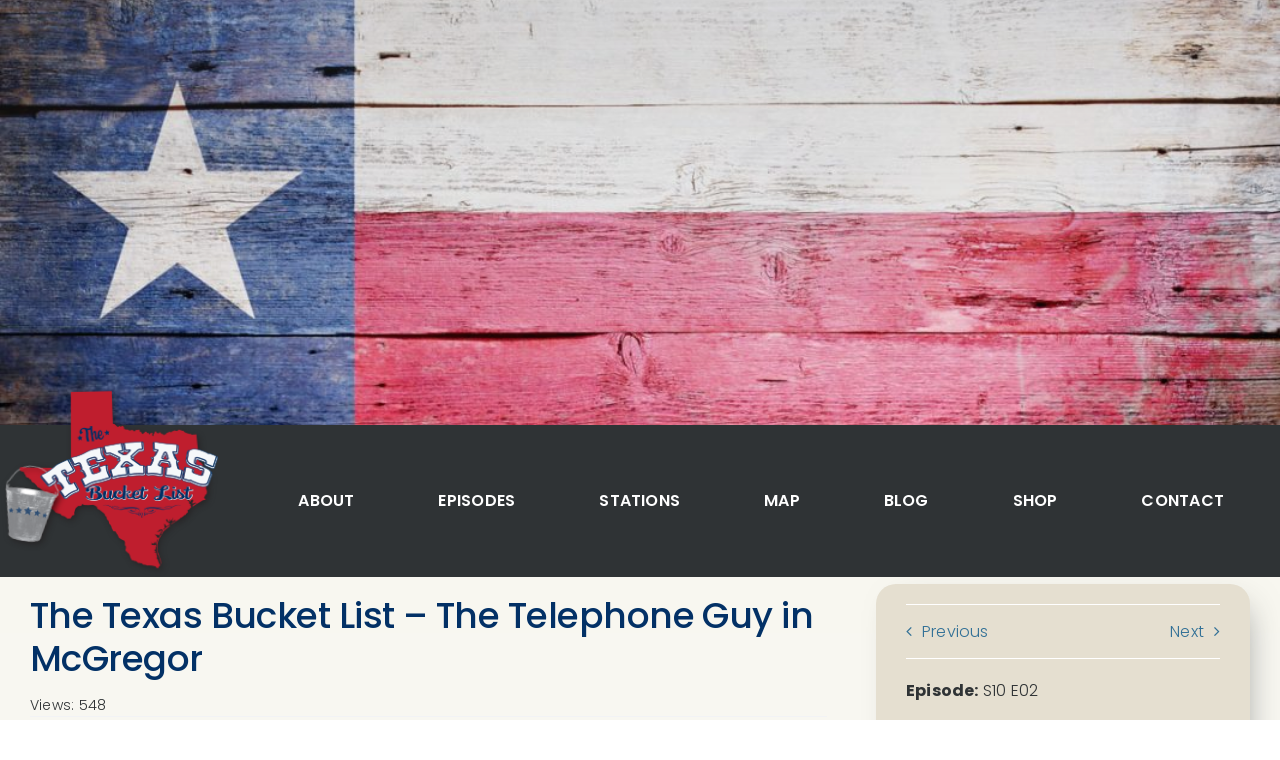

--- FILE ---
content_type: text/html; charset=UTF-8
request_url: https://thetexasbucketlist.com/2018/02/the-texas-bucket-list-the-telephone-guy-in-mcgregor/
body_size: 11606
content:
<!DOCTYPE html>
<html class="avada-html-layout-wide avada-html-header-position-top avada-is-100-percent-template" lang="en-US" prefix="og: http://ogp.me/ns# fb: http://ogp.me/ns/fb#">
<head>
	<meta http-equiv="X-UA-Compatible" content="IE=edge" />
	<meta http-equiv="Content-Type" content="text/html; charset=utf-8"/>
	<meta name="viewport" content="width=device-width, initial-scale=1" />
	<title>The Texas Bucket List &#8211; The Telephone Guy in McGregor &#8211; The Texas Bucket List</title>
<style id="awlb-live-editor">.fusion-builder-live .fusion-builder-live-toolbar .fusion-toolbar-nav > li.fusion-branding .fusion-builder-logo-wrapper .fusiona-avada-logo {background: url( https://thetexasbucketlist.com/wp-content/uploads/2022/11/logo.png ) no-repeat center !important;
				background-size: contain !important;
				width: 30px;
				height: 30px;}.fusion-builder-live .fusion-builder-live-toolbar .fusion-toolbar-nav > li.fusion-branding .fusion-builder-logo-wrapper .fusiona-avada-logo:before {
					display: none;
				}</style><meta name='robots' content='max-image-preview:large' />
	<style>img:is([sizes="auto" i], [sizes^="auto," i]) { contain-intrinsic-size: 3000px 1500px }</style>
	<link rel="alternate" type="application/rss+xml" title="The Texas Bucket List &raquo; Feed" href="https://thetexasbucketlist.com/feed/" />
<link rel="alternate" type="application/rss+xml" title="The Texas Bucket List &raquo; Comments Feed" href="https://thetexasbucketlist.com/comments/feed/" />
		
		
		
									<meta name="description" content="MCGREGOR, Texas -- You know the telecommunications industry has come a long way here in Texas in fact it’s more than ten folded a few times.  But we found a man west of Waco who’s really into his old school telephone tech so we took a visit to see his little museum out in the"/>
				
		<meta property="og:locale" content="en_US"/>
		<meta property="og:type" content="article"/>
		<meta property="og:site_name" content="The Texas Bucket List"/>
		<meta property="og:title" content="  The Texas Bucket List &#8211; The Telephone Guy in McGregor"/>
				<meta property="og:description" content="MCGREGOR, Texas -- You know the telecommunications industry has come a long way here in Texas in fact it’s more than ten folded a few times.  But we found a man west of Waco who’s really into his old school telephone tech so we took a visit to see his little museum out in the"/>
				<meta property="og:url" content="https://thetexasbucketlist.com/2018/02/the-texas-bucket-list-the-telephone-guy-in-mcgregor/"/>
										<meta property="article:published_time" content="2018-02-19T17:44:57-06:00"/>
							<meta property="article:modified_time" content="2024-01-13T05:25:15-06:00"/>
								<meta name="author" content="Shane McAuliffe"/>
								<meta property="og:image" content="https://thetexasbucketlist.com/wp-content/uploads/2018/02/Telephone-Man-730-1.jpg"/>
		<meta property="og:image:width" content="730"/>
		<meta property="og:image:height" content="350"/>
		<meta property="og:image:type" content="image/jpeg"/>
				<style id='wpgb-head-inline-css' type='text/css'>
.wp-grid-builder:not(.wpgb-template),.wpgb-facet{opacity:0.01}.wpgb-facet fieldset{margin:0;padding:0;border:none;outline:none;box-shadow:none}.wpgb-facet fieldset:last-child{margin-bottom:40px;}.wpgb-facet fieldset legend.wpgb-sr-only{height:1px;width:1px}
</style>
<link rel='stylesheet' id='avada-child-stylesheet-css' href='https://thetexasbucketlist.com/wp-content/themes/Avada/style.css?ver=8af213b00bae8ae776f62a30f01c22de' type='text/css' media='all' />
<link rel='stylesheet' id='fusion-dynamic-css-css' href='https://thetexasbucketlist.com/wp-content/uploads/fusion-styles/e1c15c0b50e139acbbf0ce4ddd5eff59.min.css?ver=3.14' type='text/css' media='all' />
<script type="text/javascript" src="https://thetexasbucketlist.com/wp-includes/js/jquery/jquery.min.js?ver=3.7.1" id="jquery-core-js"></script>
<link rel="https://api.w.org/" href="https://thetexasbucketlist.com/wp-json/" /><link rel="alternate" title="JSON" type="application/json" href="https://thetexasbucketlist.com/wp-json/wp/v2/posts/1837" /><link rel="EditURI" type="application/rsd+xml" title="RSD" href="https://thetexasbucketlist.com/xmlrpc.php?rsd" />
<link rel="canonical" href="https://thetexasbucketlist.com/2018/02/the-texas-bucket-list-the-telephone-guy-in-mcgregor/" />
<link rel="alternate" title="oEmbed (JSON)" type="application/json+oembed" href="https://thetexasbucketlist.com/wp-json/oembed/1.0/embed?url=https%3A%2F%2Fthetexasbucketlist.com%2F2018%2F02%2Fthe-texas-bucket-list-the-telephone-guy-in-mcgregor%2F" />
<link rel="alternate" title="oEmbed (XML)" type="text/xml+oembed" href="https://thetexasbucketlist.com/wp-json/oembed/1.0/embed?url=https%3A%2F%2Fthetexasbucketlist.com%2F2018%2F02%2Fthe-texas-bucket-list-the-telephone-guy-in-mcgregor%2F&#038;format=xml" />

<!-- This site is using AdRotate v5.16 to display their advertisements - https://ajdg.solutions/ -->
<!-- AdRotate CSS -->
<style type="text/css" media="screen">
	.g { margin:0px; padding:0px; overflow:hidden; line-height:1; zoom:1; }
	.g img { height:auto; }
	.g-col { position:relative; float:left; }
	.g-col:first-child { margin-left: 0; }
	.g-col:last-child { margin-right: 0; }
	.g-1 { min-width:10px; max-width:560px; margin: 0 auto; }
	.b-1 { margin:10px; }
	.g-2 { min-width:20px; max-width:215px; margin: 0 auto; }
	.b-2 { margin:20px; }
	.g-5 { margin:0px;  width:100%; max-width:540px; height:100%; max-height:140px; }
	.g-6 { min-width:0px; max-width:800px; }
	.b-6 { margin:0px; }
	@media only screen and (max-width: 480px) {
		.g-col, .g-dyn, .g-single { width:100%; margin-left:0; margin-right:0; }
	}
</style>
<!-- /AdRotate CSS -->

<noscript><style>.wp-grid-builder .wpgb-card.wpgb-card-hidden .wpgb-card-wrapper{opacity:1!important;visibility:visible!important;transform:none!important}.wpgb-facet {opacity:1!important;pointer-events:auto!important}.wpgb-facet *:not(.wpgb-pagination-facet){display:none}</style></noscript><link rel="preload" href="https://thetexasbucketlist.com/wp-content/themes/Avada/includes/lib/assets/fonts/icomoon/awb-icons.woff" as="font" type="font/woff" crossorigin><link rel="preload" href="//thetexasbucketlist.com/wp-content/themes/Avada/includes/lib/assets/fonts/fontawesome/webfonts/fa-brands-400.woff2" as="font" type="font/woff2" crossorigin><link rel="preload" href="//thetexasbucketlist.com/wp-content/themes/Avada/includes/lib/assets/fonts/fontawesome/webfonts/fa-solid-900.woff2" as="font" type="font/woff2" crossorigin><style type="text/css" id="css-fb-visibility">@media screen and (max-width: 640px){.fusion-no-small-visibility{display:none !important;}body .sm-text-align-center{text-align:center !important;}body .sm-text-align-left{text-align:left !important;}body .sm-text-align-right{text-align:right !important;}body .sm-text-align-justify{text-align:justify !important;}body .sm-flex-align-center{justify-content:center !important;}body .sm-flex-align-flex-start{justify-content:flex-start !important;}body .sm-flex-align-flex-end{justify-content:flex-end !important;}body .sm-mx-auto{margin-left:auto !important;margin-right:auto !important;}body .sm-ml-auto{margin-left:auto !important;}body .sm-mr-auto{margin-right:auto !important;}body .fusion-absolute-position-small{position:absolute;top:auto;width:100%;}.awb-sticky.awb-sticky-small{ position: sticky; top: var(--awb-sticky-offset,0); }}@media screen and (min-width: 641px) and (max-width: 1024px){.fusion-no-medium-visibility{display:none !important;}body .md-text-align-center{text-align:center !important;}body .md-text-align-left{text-align:left !important;}body .md-text-align-right{text-align:right !important;}body .md-text-align-justify{text-align:justify !important;}body .md-flex-align-center{justify-content:center !important;}body .md-flex-align-flex-start{justify-content:flex-start !important;}body .md-flex-align-flex-end{justify-content:flex-end !important;}body .md-mx-auto{margin-left:auto !important;margin-right:auto !important;}body .md-ml-auto{margin-left:auto !important;}body .md-mr-auto{margin-right:auto !important;}body .fusion-absolute-position-medium{position:absolute;top:auto;width:100%;}.awb-sticky.awb-sticky-medium{ position: sticky; top: var(--awb-sticky-offset,0); }}@media screen and (min-width: 1025px){.fusion-no-large-visibility{display:none !important;}body .lg-text-align-center{text-align:center !important;}body .lg-text-align-left{text-align:left !important;}body .lg-text-align-right{text-align:right !important;}body .lg-text-align-justify{text-align:justify !important;}body .lg-flex-align-center{justify-content:center !important;}body .lg-flex-align-flex-start{justify-content:flex-start !important;}body .lg-flex-align-flex-end{justify-content:flex-end !important;}body .lg-mx-auto{margin-left:auto !important;margin-right:auto !important;}body .lg-ml-auto{margin-left:auto !important;}body .lg-mr-auto{margin-right:auto !important;}body .fusion-absolute-position-large{position:absolute;top:auto;width:100%;}.awb-sticky.awb-sticky-large{ position: sticky; top: var(--awb-sticky-offset,0); }}</style><style type="text/css">.broken_link, a.broken_link {
	text-decoration: line-through;
}</style>		<script type="text/javascript">
			var doc = document.documentElement;
			doc.setAttribute( 'data-useragent', navigator.userAgent );
		</script>
		
	</head>

<body data-rsssl=1 class="wp-singular post-template-default single single-post postid-1837 single-format-standard wp-theme-Avada wp-child-theme-Avada-Child-Theme fusion-image-hovers fusion-pagination-sizing fusion-button_type-flat fusion-button_span-no fusion-button_gradient-linear avada-image-rollover-circle-yes avada-image-rollover-yes avada-image-rollover-direction-left fusion-body ltr fusion-sticky-header no-tablet-sticky-header no-mobile-sticky-header no-mobile-slidingbar fusion-disable-outline fusion-sub-menu-fade mobile-logo-pos-left layout-wide-mode avada-has-boxed-modal-shadow- layout-scroll-offset-full avada-has-zero-margin-offset-top fusion-top-header menu-text-align-center mobile-menu-design-classic fusion-show-pagination-text fusion-header-layout-v3 avada-responsive avada-footer-fx-none avada-menu-highlight-style-bar fusion-search-form-clean fusion-main-menu-search-overlay fusion-avatar-circle avada-dropdown-styles avada-blog-layout-medium alternate avada-blog-archive-layout-medium alternate avada-header-shadow-no avada-menu-icon-position-left avada-has-megamenu-shadow avada-has-pagetitle-100-width avada-has-pagetitle-bg-full avada-has-mobile-menu-search avada-has-main-nav-search-icon avada-has-breadcrumb-mobile-hidden avada-has-titlebar-bar_and_content avada-header-border-color-full-transparent avada-has-pagination-width_height avada-flyout-menu-direction-fade avada-ec-views-v1" data-awb-post-id="1837">
		<a class="skip-link screen-reader-text" href="#content">Skip to content</a>

	<div id="boxed-wrapper">
		
		<div id="wrapper" class="fusion-wrapper">
			<div id="home" style="position:relative;top:-1px;"></div>
												<div class="fusion-tb-header"></div>		<div id="sliders-container" class="fusion-slider-visibility">
					</div>
											
			<section class="fusion-page-title-bar fusion-tb-page-title-bar"><div class="fusion-fullwidth fullwidth-box fusion-builder-row-1 fusion-flex-container has-pattern-background has-mask-background fusion-parallax-none nonhundred-percent-fullwidth non-hundred-percent-height-scrolling" style="--awb-border-radius-top-left:0px;--awb-border-radius-top-right:0px;--awb-border-radius-bottom-right:0px;--awb-border-radius-bottom-left:0px;--awb-background-image:url(&quot;https://thetexasbucketlist.com/wp-content/uploads/2024/02/wood-flag.jpg&quot;);--awb-background-size:cover;--awb-flex-wrap:wrap;" ><div class="fusion-builder-row fusion-row fusion-flex-align-items-flex-start fusion-flex-content-wrap" style="max-width:1456px;margin-left: calc(-4% / 2 );margin-right: calc(-4% / 2 );"></div></div>
</section>
						<main id="main" class="clearfix width-100">
				<div class="fusion-row" style="max-width:100%;">

<section id="content" style="width: 100%;">
									<div id="post-1837" class="post-1837 post type-post status-publish format-standard has-post-thumbnail hentry category-history category-museums">

				<div class="post-content">
					<div class="fusion-fullwidth fullwidth-box fusion-builder-row-2 fusion-flex-container has-pattern-background has-mask-background fusion-parallax-none nonhundred-percent-fullwidth non-hundred-percent-height-scrolling" style="--awb-border-radius-top-left:0px;--awb-border-radius-top-right:0px;--awb-border-radius-bottom-right:0px;--awb-border-radius-bottom-left:0px;--awb-margin-top:-5%;--awb-min-height:calc( 80vh - 150px );--awb-background-image:linear-gradient(180deg, rgba(84,84,84,0.22) 0%,rgba(255,255,255,0) 100%),url(https://thetexasbucketlist.com/wp-content/uploads/2023/01/Wooden-Texas-Flag.jpg);;--awb-background-size:cover;--awb-flex-wrap:wrap;" ><div class="fusion-builder-row fusion-row fusion-flex-align-items-flex-start fusion-flex-content-wrap" style="max-width:1456px;margin-left: calc(-4% / 2 );margin-right: calc(-4% / 2 );"><div class="fusion-layout-column fusion_builder_column fusion-builder-column-0 fusion_builder_column_1_1 1_1 fusion-flex-column" style="--awb-bg-size:cover;--awb-width-large:100%;--awb-margin-top-large:0px;--awb-spacing-right-large:1.92%;--awb-margin-bottom-large:20px;--awb-spacing-left-large:1.92%;--awb-width-medium:100%;--awb-order-medium:0;--awb-spacing-right-medium:1.92%;--awb-spacing-left-medium:1.92%;--awb-width-small:100%;--awb-order-small:0;--awb-spacing-right-small:1.92%;--awb-spacing-left-small:1.92%;"><div class="fusion-column-wrapper fusion-column-has-shadow fusion-flex-justify-content-flex-start fusion-content-layout-column"></div></div></div></div><div class="fusion-fullwidth fullwidth-box fusion-builder-row-3 fusion-flex-container has-pattern-background has-mask-background nonhundred-percent-fullwidth non-hundred-percent-height-scrolling fusion-sticky-container fusion-custom-z-index fusion-absolute-container fusion-absolute-position-small fusion-absolute-position-medium fusion-absolute-position-large" style="--link_color: rgba(255,255,255,0.79);--awb-background-position:right bottom;--awb-border-sizes-top:0px;--awb-border-sizes-bottom:0px;--awb-border-sizes-left:0px;--awb-border-sizes-right:0px;--awb-border-radius-top-left:0px;--awb-border-radius-top-right:0px;--awb-border-radius-bottom-right:0px;--awb-border-radius-bottom-left:0px;--awb-z-index:20051;--awb-padding-top:0px;--awb-padding-right:30px;--awb-padding-bottom:0px;--awb-padding-left:0px;--awb-margin-top:0px;--awb-margin-bottom:0px;--awb-background-color:var(--awb-color8);--awb-sticky-background-color:var(--awb-color7) !important;--awb-flex-wrap:wrap;" data-transition-offset="0" data-sticky-offset="0" data-scroll-offset="1" data-sticky-small-visibility="1" data-sticky-medium-visibility="1" data-sticky-large-visibility="1" ><div class="fusion-builder-row fusion-row fusion-flex-align-items-center fusion-flex-justify-content-space-between fusion-flex-content-wrap" style="max-width:1456px;margin-left: calc(-4% / 2 );margin-right: calc(-4% / 2 );"><div class="fusion-layout-column fusion_builder_column fusion-builder-column-1 fusion-flex-column" style="--awb-bg-size:cover;--awb-width-large:20%;--awb-margin-top-large:0px;--awb-spacing-right-large:0px;--awb-margin-bottom-large:0px;--awb-spacing-left-large:9.6%;--awb-width-medium:20%;--awb-order-medium:0;--awb-spacing-right-medium:0px;--awb-spacing-left-medium:9.6%;--awb-width-small:25%;--awb-order-small:0;--awb-spacing-right-small:0px;--awb-spacing-left-small:7.68%;"><div class="fusion-column-wrapper fusion-column-has-shadow fusion-flex-justify-content-center fusion-content-layout-column"><div class="fusion-image-element fusion-display-normal-only" style="--awb-margin-top:-40px;--awb-sticky-max-width:100px;--awb-max-width:218px;--awb-caption-title-font-family:var(--h2_typography-font-family);--awb-caption-title-font-weight:var(--h2_typography-font-weight);--awb-caption-title-font-style:var(--h2_typography-font-style);--awb-caption-title-size:var(--h2_typography-font-size);--awb-caption-title-transform:var(--h2_typography-text-transform);--awb-caption-title-line-height:var(--h2_typography-line-height);--awb-caption-title-letter-spacing:var(--h2_typography-letter-spacing);"><span class=" fusion-imageframe imageframe-none imageframe-1 hover-type-none"><a class="fusion-no-lightbox" href="https://thetexasbucketlist.com/" target="_self" aria-label="logo"><img decoding="async" width="224" height="197" alt="The Texas Bucket List" src="https://thetexasbucketlist.com/wp-content/uploads/2022/11/logo.png" class="img-responsive wp-image-5421" srcset="https://thetexasbucketlist.com/wp-content/uploads/2022/11/logo-200x176.png 200w, https://thetexasbucketlist.com/wp-content/uploads/2022/11/logo.png 224w" sizes="(max-width: 640px) 100vw, 224px" /></a></span></div><div class="fusion-image-element fusion-display-sticky-only" style="--awb-margin-top:0px;--awb-max-width:100px;--awb-caption-title-font-family:var(--h2_typography-font-family);--awb-caption-title-font-weight:var(--h2_typography-font-weight);--awb-caption-title-font-style:var(--h2_typography-font-style);--awb-caption-title-size:var(--h2_typography-font-size);--awb-caption-title-transform:var(--h2_typography-text-transform);--awb-caption-title-line-height:var(--h2_typography-line-height);--awb-caption-title-letter-spacing:var(--h2_typography-letter-spacing);"><span class=" fusion-imageframe imageframe-none imageframe-2 hover-type-none fusion-animated" data-animationType="fadeIn" data-animationDuration="0.3" data-animationOffset="top-into-view"><a class="fusion-no-lightbox" href="https://thetexasbucketlist.com/" target="_self" aria-label="logo"><img decoding="async" width="224" height="197" alt="The Texas Bucket List" src="https://thetexasbucketlist.com/wp-content/uploads/2022/11/logo.png" class="img-responsive wp-image-5421" srcset="https://thetexasbucketlist.com/wp-content/uploads/2022/11/logo-200x176.png 200w, https://thetexasbucketlist.com/wp-content/uploads/2022/11/logo.png 224w" sizes="(max-width: 640px) 100vw, 224px" /></a></span></div></div></div><div class="fusion-layout-column fusion_builder_column fusion-builder-column-2 fusion-flex-column" style="--awb-bg-size:cover;--awb-width-large:80%;--awb-margin-top-large:10px;--awb-spacing-right-large:0px;--awb-margin-bottom-large:10px;--awb-spacing-left-large:1.2%;--awb-width-medium:80%;--awb-order-medium:0;--awb-spacing-right-medium:0px;--awb-spacing-left-medium:1.2%;--awb-width-small:75%;--awb-order-small:0;--awb-spacing-right-small:0px;--awb-spacing-left-small:1.28%;"><div class="fusion-column-wrapper fusion-column-has-shadow fusion-flex-justify-content-flex-end fusion-content-layout-row fusion-flex-align-items-center fusion-content-nowrap"><nav class="awb-menu awb-menu_row awb-menu_em-hover mobile-mode-collapse-to-button awb-menu_icons-left awb-menu_dc-yes mobile-trigger-fullwidth-off awb-menu_mobile-toggle awb-menu_indent-left mobile-size-full-absolute loading mega-menu-loading awb-menu_desktop awb-menu_dropdown awb-menu_expand-right awb-menu_transition-fade" style="--awb-text-transform:uppercase;--awb-min-height:36px;--awb-border-radius-top-left:10px;--awb-border-radius-top-right:10px;--awb-border-radius-bottom-right:10px;--awb-border-radius-bottom-left:10px;--awb-gap:12px;--awb-align-items:center;--awb-justify-content:space-evenly;--awb-items-padding-top:8px;--awb-items-padding-right:18px;--awb-items-padding-bottom:8px;--awb-items-padding-left:18px;--awb-border-top:3px;--awb-border-right:3px;--awb-border-bottom:3px;--awb-border-left:3px;--awb-color:var(--awb-color1);--awb-active-color:var(--awb-color6);--awb-active-bg:#033166;--awb-active-border-top:3px;--awb-active-border-right:3px;--awb-active-border-bottom:3px;--awb-active-border-left:3px;--awb-active-border-color:var(--awb-color6);--awb-submenu-color:var(--awb-color7);--awb-icons-hover-color:var(--awb-color6);--awb-main-justify-content:flex-start;--awb-mobile-nav-button-align-hor:flex-end;--awb-mobile-bg:var(--awb-color6);--awb-mobile-color:var(--awb-color7);--awb-mobile-active-bg:var(--awb-color7);--awb-mobile-active-color:var(--awb-color6);--awb-mobile-trigger-color:var(--awb-color1);--awb-mobile-trigger-background-color:var(--awb-color5);--awb-justify-title:space-between;--awb-sticky-min-height:24px;--awb-mobile-justify:flex-start;--awb-mobile-caret-left:auto;--awb-mobile-caret-right:0;--awb-fusion-font-family-typography:&quot;Poppins&quot;;--awb-fusion-font-style-typography:normal;--awb-fusion-font-weight-typography:600;--awb-fusion-font-family-submenu-typography:inherit;--awb-fusion-font-style-submenu-typography:normal;--awb-fusion-font-weight-submenu-typography:400;--awb-fusion-font-family-mobile-typography:inherit;--awb-fusion-font-style-mobile-typography:normal;--awb-fusion-font-weight-mobile-typography:400;" aria-label="TBL Main Menu - Desktop" data-breakpoint="1024" data-count="0" data-transition-type="fade" data-transition-time="300" data-expand="right"><button type="button" class="awb-menu__m-toggle" aria-expanded="false" aria-controls="menu-tbl-main-menu-desktop"><span class="awb-menu__m-toggle-inner"><span class="collapsed-nav-text">MENU</span><span class="awb-menu__m-collapse-icon"><span class="awb-menu__m-collapse-icon-open fa-bars fas"></span><span class="awb-menu__m-collapse-icon-close fa-times fas"></span></span></span></button><ul id="menu-tbl-main-menu-desktop" class="fusion-menu awb-menu__main-ul awb-menu__main-ul_row"><li  id="menu-item-11841"  class="menu-item menu-item-type-post_type menu-item-object-page menu-item-11841 awb-menu__li awb-menu__main-li awb-menu__main-li_regular"  data-item-id="11841"><span class="awb-menu__main-background-default awb-menu__main-background-default_fade"></span><span class="awb-menu__main-background-active awb-menu__main-background-active_fade"></span><a  href="https://thetexasbucketlist.com/about-vh/" class="awb-menu__main-a awb-menu__main-a_regular"><span class="menu-text">About</span></a></li><li  id="menu-item-11842"  class="menu-item menu-item-type-post_type menu-item-object-page menu-item-11842 awb-menu__li awb-menu__main-li awb-menu__main-li_regular"  data-item-id="11842"><span class="awb-menu__main-background-default awb-menu__main-background-default_fade"></span><span class="awb-menu__main-background-active awb-menu__main-background-active_fade"></span><a  href="https://thetexasbucketlist.com/episodes/" class="awb-menu__main-a awb-menu__main-a_regular"><span class="menu-text">Episodes</span></a></li><li  id="menu-item-11837"  class="menu-item menu-item-type-post_type menu-item-object-page menu-item-11837 awb-menu__li awb-menu__main-li awb-menu__main-li_regular"  data-item-id="11837"><span class="awb-menu__main-background-default awb-menu__main-background-default_fade"></span><span class="awb-menu__main-background-active awb-menu__main-background-active_fade"></span><a  href="https://thetexasbucketlist.com/stations-vh/" class="awb-menu__main-a awb-menu__main-a_regular"><span class="menu-text">Stations</span></a></li><li  id="menu-item-11838"  class="menu-item menu-item-type-post_type menu-item-object-page menu-item-11838 awb-menu__li awb-menu__main-li awb-menu__main-li_regular"  data-item-id="11838"><span class="awb-menu__main-background-default awb-menu__main-background-default_fade"></span><span class="awb-menu__main-background-active awb-menu__main-background-active_fade"></span><a  href="https://thetexasbucketlist.com/map-vh/" class="awb-menu__main-a awb-menu__main-a_regular"><span class="menu-text">Map</span></a></li><li  id="menu-item-11840"  class="menu-item menu-item-type-post_type menu-item-object-page menu-item-11840 awb-menu__li awb-menu__main-li awb-menu__main-li_regular"  data-item-id="11840"><span class="awb-menu__main-background-default awb-menu__main-background-default_fade"></span><span class="awb-menu__main-background-active awb-menu__main-background-active_fade"></span><a  href="https://thetexasbucketlist.com/blog-vh/" class="awb-menu__main-a awb-menu__main-a_regular"><span class="menu-text">Blog</span></a></li><li  id="menu-item-9173"  class="menu-item menu-item-type-custom menu-item-object-custom menu-item-9173 awb-menu__li awb-menu__main-li awb-menu__main-li_regular"  data-item-id="9173"><span class="awb-menu__main-background-default awb-menu__main-background-default_fade"></span><span class="awb-menu__main-background-active awb-menu__main-background-active_fade"></span><a  target="_blank" rel="noopener noreferrer" href="https://the-texas-bucket-list.myshopify.com" class="awb-menu__main-a awb-menu__main-a_regular"><span class="menu-text">Shop</span></a></li><li  id="menu-item-11839"  class="menu-item menu-item-type-post_type menu-item-object-page menu-item-11839 awb-menu__li awb-menu__main-li awb-menu__main-li_regular"  data-item-id="11839"><span class="awb-menu__main-background-default awb-menu__main-background-default_fade"></span><span class="awb-menu__main-background-active awb-menu__main-background-active_fade"></span><a  href="https://thetexasbucketlist.com/contact-vh/" class="awb-menu__main-a awb-menu__main-a_regular"><span class="menu-text">Contact</span></a></li></ul></nav></div></div></div></div><div class="fusion-fullwidth fullwidth-box fusion-builder-row-4 fusion-flex-container has-pattern-background has-mask-background nonhundred-percent-fullwidth non-hundred-percent-height-scrolling" style="--awb-border-radius-top-left:0px;--awb-border-radius-top-right:0px;--awb-border-radius-bottom-right:0px;--awb-border-radius-bottom-left:0px;--awb-padding-top:8%;--awb-margin-top:5%;--awb-margin-bottom:7%;--awb-background-image:linear-gradient(180deg, var(--awb-custom_color_2) 0%,#ffffffff 100%);--awb-flex-wrap:wrap;" ><div class="fusion-builder-row fusion-row fusion-flex-align-items-flex-start fusion-flex-content-wrap" style="max-width:1456px;margin-left: calc(-4% / 2 );margin-right: calc(-4% / 2 );"><div class="fusion-layout-column fusion_builder_column fusion-builder-column-3 fusion_builder_column_2_3 2_3 fusion-flex-column" style="--awb-bg-size:cover;--awb-width-large:66.666666666667%;--awb-margin-top-large:0px;--awb-spacing-right-large:2.88%;--awb-margin-bottom-large:20px;--awb-spacing-left-large:2.88%;--awb-width-medium:66.666666666667%;--awb-order-medium:0;--awb-spacing-right-medium:2.88%;--awb-spacing-left-medium:2.88%;--awb-width-small:100%;--awb-order-small:0;--awb-spacing-right-small:1.92%;--awb-spacing-left-small:1.92%;"><div class="fusion-column-wrapper fusion-column-has-shadow fusion-flex-justify-content-flex-start fusion-content-layout-column"><div class="fusion-title title fusion-title-1 fusion-sep-none fusion-title-text fusion-title-size-three"><h3 class="fusion-title-heading title-heading-left" style="margin:0;">The Texas Bucket List &#8211; The Telephone Guy in McGregor</h3></div><div class="awb-views-counter awb-views-counter-1" style="--awb-font-size:14px;--awb-alignment-stacked:flex-start;"><div class="awb-views-counter-content awb-views-counter-content-stacked"><span class="awb-views-counter-total-views">Views: 548</span></div></div><div class="fusion-meta-tb fusion-meta-tb-1 floated" style="--awb-height:36px;--awb-alignment-medium:flex-start;--awb-alignment-small:flex-start;"><span class="fusion-tb-author">By <span><a href="https://thetexasbucketlist.com/author/shane/" title="Posts by Shane McAuliffe" rel="author">Shane McAuliffe</a></span></span><span class="fusion-meta-tb-sep">|</span><span class="fusion-tb-published-date">Published On: Feb 19, 2018</span><span class="fusion-meta-tb-sep">|</span><span class="fusion-tb-categories">Categories: <a href="https://thetexasbucketlist.com/category/history/" rel="category tag">History</a>, <a href="https://thetexasbucketlist.com/category/museums/" rel="category tag">Museums</a></span><span class="fusion-meta-tb-sep">|</span><span class="fusion-tb-published-read-time">3 min read</span><span class="fusion-meta-tb-sep">|</span></div><div class="fusion-separator fusion-full-width-sep" style="align-self: center;margin-left: auto;margin-right: auto;margin-top:20px;margin-bottom:20px;width:100%;"></div><div class="fusion-video fusion-youtube" style="--awb-max-width:1200px;--awb-max-height:675px;"><div class="video-shortcode"><div class="fluid-width-video-wrapper" style="padding-top:56.25%;" ><iframe title="YouTube video player 1" src="https://www.youtube.com/embed/hlbvWUqSfWw?wmode=transparent&autoplay=0&amp;rel=0" width="1200" height="675" allowfullscreen allow="autoplay; clipboard-write; encrypted-media; gyroscope; picture-in-picture;"></iframe></div></div></div><div class="fusion-separator fusion-full-width-sep" style="align-self: center;margin-left: auto;margin-right: auto;margin-top:20px;margin-bottom:20px;width:100%;"></div><div class="fusion-content-tb fusion-content-tb-1" style="--awb-text-color:var(--awb-color8);--awb-text-transform:none;"><p>MCGREGOR, Texas &#8212; You know the telecommunications industry has come a long way here in Texas in fact it’s more than ten folded a few times.  But we found a man west of Waco who’s really into his old school telephone tech so we took a visit to see his little museum out in the middle of McGregor.</p>
<p>Along a residential road in the rural community of McGregor sits the home of Moe Spradley. Now there’s not much that makes Moe’s home really stand out except for a sign that looks somewhat out of place. But if you decide to pull over a pick up the call to come here, you’ll get dialed into some digit history.</p>
<p>The number of phones in Moe’s massive collection will make you want to put your travels on hold while you browse the big boxes and really old ringers.</p>
<p>“I like to go back to the basics,” Moe said. “It’s something I enjoy.”</p>
<p>For 71 years, Moe has called McGregor home, the third generation of Spradley’s to be settled here.  Like his father before him, Moe worked for the phone company. Moe’s 30 years of service is 10 years and one day less than his father Ed worked for Baby Bells. But as the dial went to digital, Moe figured it was time to hang it up.</p>
<p>“’Don’t you want to stay around for picture phones?’ I said, ‘Let me tell you something, I have a hard enough time making them sound good on the telephone, I sure can’t make them look good,’” Moe said.</p>
<p>That leave Moe more time to take care of his phone collection, a project that started when a family friend and fellow phone fixer named Frank Ross donated his equipment to the Spradleys so they could start a museum.</p>
<p>“He thought that this stuff ought to be put in a museum in a place to show because one day it’s going to be obsolete and he was absolutely right,” Moe said.</p>
<p>The collection came with the stipulation that Moe would run the business himself and never give it away or sell it in his lifetime. Moe agreed and since 1978, the phones and silently told their story. Telling stories to the generation that has never known what it’s like to have a hardwired line is his love.</p>
<p>“Takes them back, you know, they just can’t believe it,” Moe said.</p>
<p>A few of these phones date back to the 1800’s and some have unique, first of their kind capabilities.</p>
<p>“When your phone rings you put this rod in here,” Moe explained. “If you left the house, went somewhere and come back, and while you was gone it rang you can watch that thing fall right there. So you come in and look and see ‘Well someone gave me a call while I was gone. Just pick it up and call the operator and say, ‘Who called me.’ And like I said, if anyone in town knew what was going on she did.”</p>
<p>Never has the sound of a ringing phone been music to mans ears, that’s until we meet Moe Spradley. As long has he can pick up, he’ll continue to tell the story of the simple phone just to get through to those who have never had to ask for the operator.  Just don’t ask him to send you a text.</p>
<p>“If you call me I’ll get back around to calling you,” Moe said.</p>
</div><div class="fusion-sharing-box fusion-sharing-box-1 boxed-icons has-taglines layout-floated layout-medium-floated layout-small-stacked" style="background-color:var(--awb-color6);border-color:#cccccc;--awb-separator-border-color:#cccccc;--awb-separator-border-sizes:0px;--awb-layout:row;--awb-alignment-small:space-between;--awb-stacked-align-small:center;" data-title="Look what I just watched..." data-description="MCGREGOR, Texas -- You know the telecommunications industry has come a long way here in Texas in fact it’s more than ten folded a few times.  But we found a man west of Waco who’s really into his old school telephone tech so we took a visit to see his little museum out in the" data-link="https://thetexasbucketlist.com/2018/02/the-texas-bucket-list-the-telephone-guy-in-mcgregor/"><h4 class="tagline" style="color:var(--awb-color8);">If you like it, share it!</h4><div class="fusion-social-networks sharingbox-shortcode-icon-wrapper sharingbox-shortcode-icon-wrapper-1 boxed-icons"><span><a href="https://www.facebook.com/sharer.php?u=https%3A%2F%2Fthetexasbucketlist.com%2F2018%2F02%2Fthe-texas-bucket-list-the-telephone-guy-in-mcgregor%2F&amp;t=Look%20what%20I%20just%20watched..." target="_blank" rel="noreferrer" title="Facebook" aria-label="Facebook" data-placement="top" data-toggle="tooltip" data-title="Facebook"><i class="fusion-social-network-icon fusion-tooltip fusion-facebook awb-icon-facebook" style="color:#ffffff;background-color:#3b5998;border-color:#3b5998;border-radius:4px;" aria-hidden="true"></i></a></span><span><a href="https://x.com/intent/post?text=Look%20what%20I%20just%20watched...&amp;url=https%3A%2F%2Fthetexasbucketlist.com%2F2018%2F02%2Fthe-texas-bucket-list-the-telephone-guy-in-mcgregor%2F" target="_blank" rel="noopener noreferrer" title="X" aria-label="X" data-placement="top" data-toggle="tooltip" data-title="X"><i class="fusion-social-network-icon fusion-tooltip fusion-twitter awb-icon-twitter" style="color:#ffffff;background-color:#000000;border-color:#000000;border-radius:4px;" aria-hidden="true"></i></a></span></div></div></div></div><div class="fusion-layout-column fusion_builder_column fusion-builder-column-4 awb-sticky awb-sticky-small awb-sticky-medium awb-sticky-large fusion_builder_column_1_3 1_3 fusion-flex-column" style="--awb-padding-right:30px;--awb-padding-bottom:30px;--awb-padding-left:30px;--awb-overflow:hidden;--awb-bg-color:var(--awb-custom_color_1);--awb-bg-color-hover:var(--awb-custom_color_1);--awb-bg-size:cover;--awb-box-shadow:10px 10px 34px -16px rgba(47,51,53,0.5);;--awb-border-radius:20px 20px 20px 20px;--awb-width-large:33.333333333333%;--awb-margin-top-large:0px;--awb-spacing-right-large:5.76%;--awb-margin-bottom-large:20px;--awb-spacing-left-large:5.76%;--awb-width-medium:33.333333333333%;--awb-order-medium:0;--awb-spacing-right-medium:5.76%;--awb-spacing-left-medium:5.76%;--awb-width-small:100%;--awb-order-small:0;--awb-spacing-right-small:1.92%;--awb-spacing-left-small:1.92%;"><div class="fusion-column-wrapper fusion-column-has-shadow fusion-flex-justify-content-flex-start fusion-content-layout-column"><div class="fusion-pagination-tb fusion-pagination-tb-1 layout-text single-navigation clearfix " style="--awb-margin-top:20px;--awb-margin-bottom:20px;--awb-font-size:var(--awb-typography4-font-size);--awb-height:55px;--awb-preview-wrapper-width:500px;--awb-preview-width:20px;--awb-preview-height:90px;--awb-border-size:1px;--awb-preview-font-size:var(--awb-typography4-font-size);--awb-border-color:#ffffff;--awb-text-color:var(--awb-color4);--awb-text-hover-color:#bf1e2e;--awb-preview-text-color:var(--awb-color8);--awb-box-shadow: 0px 0px ;;"><div class="fusion-tb-previous"><a href="https://thetexasbucketlist.com/2018/02/this-weekend-on-the-texas-bucket-list-dublin-bottling-works-phone-museum-boss-burger/" rel="prev">Previous</a></div><div class="fusion-tb-next"><a href="https://thetexasbucketlist.com/2018/02/the-texas-bucket-list-boss-burger-in-nederland/" rel="next">Next</a></div></div><div class="fusion-text fusion-text-1 fusion-text-no-margin" style="--awb-margin-bottom:20px;"><p><b>Episode:</b> S10 E02</p>
</div><div class="fusion-text fusion-text-2"><p><b>Address:</b><br />921 W 3rd St, McGregor, TX 76657, USA</p>
</div><div class="fusion-text fusion-text-3"><p><b>Contact:</b>&nbsp;(254) 840-3482</p>
</div><div class="fusion-text fusion-text-4"><p><b>Link:</b> <a href="" target="_blank" rel="noopener"></a></p>
</div><div class="shortcode-map fusion-google-map fusion-maps-embed-type"><iframe width="100%" height="300px" frameborder="0" style="border:0" src="https://www.google.com/maps/embed/v1/place?key=AIzaSyCKtei2VliwstHMwocQVAl9kH6_gcqOUEE&language=en&q=921+W+3rd+St,+McGregor,+TX+76657,+USA&maptype=roadmap&zoom=6" allowfullscreen></iframe></div><div class="fusion-separator fusion-full-width-sep" style="align-self: center;margin-left: auto;margin-right: auto;margin-top:30px;margin-bottom:15px;width:100%;"><div class="fusion-separator-border sep-shadow" style="--awb-height:20px;--awb-amount:20px;--awb-sep-color:var(--awb-color8);background:radial-gradient(ellipse at 50% -50% , var(--awb-color8) 0px, rgba(255, 255, 255, 0) 80%) repeat scroll 0 0 rgba(0, 0, 0, 0);background:-webkit-radial-gradient(ellipse at 50% -50% , var(--awb-color8) 0px, rgba(255, 255, 255, 0) 80%) repeat scroll 0 0 rgba(0, 0, 0, 0);background:-moz-radial-gradient(ellipse at 50% -50% , var(--awb-color8) 0px, rgba(255, 255, 255, 0) 80%) repeat scroll 0 0 rgba(0, 0, 0, 0);background:-o-radial-gradient(ellipse at 50% -50% , var(--awb-color8) 0px, rgba(255, 255, 255, 0) 80%) repeat scroll 0 0 rgba(0, 0, 0, 0);"></div></div><div class="g g-2"><div class="g-col b-2 a-42"><a class="gofollow" data-track="NDIsMiw2MA==" target="_blank" title="Toyota - Let's Go Places" href="https://toyota.com/"><img decoding="async" src="https://thetexasbucketlist.com/wp-content/uploads/2024/01/Toyota-Logo-2019-present.png" width="auto" height=""/></a></div></div><div class="g g-2"><div class="g-col b-2 a-14"><a class="gofollow" data-track="MTQsMiw2MA==" target="_blank"  href="https://dqtexas.com/"><img decoding="async" title="DQ - That's what I like about Texas" src="https://thetexasbucketlist.com/wp-content/uploads/2024/01/Dairy-Queen-Logo-rect.png" width="540px" height="auto" /></a></div></div><div class="g g-2"><div class="g-col b-2 a-39"><a class="gofollow" data-track="MzksMiw2MA==" target="_blank" href="https://www.prosperitybankusa.com"><img decoding="async" title="Prosperity Bank" src="https://thetexasbucketlist.com/wp-content/uploads/2024/08/Prosperity-Bank-603w.png" width="auto" height="auto" /></a></div></div><div class="g g-2"><div class="g-col b-2 a-3"><a class="gofollow" data-track="MywyLDYw" target="_blank" href="https://slovacek.com/"><img decoding="async" src="https://thetexasbucketlist.com/wp-content/uploads/2024/08/Slovacek-Horizontal-2024.png" width="540px" height="auto"  alt="Slovaceks - you'll love our sausage" /></a></div></div><div class="g g-2"><div class="g-col b-2 a-47"><a class="gofollow" data-track="NDcsMiw2MA==" target="_blank" href="https://shiner.com/"><img decoding="async" src="https://thetexasbucketlist.com/wp-content/uploads/2025/08/Shiner-Bock-500-TranspBkd.png" width="500px" height="auto"  alt="" /></a></div></div><div class="fusion-separator fusion-full-width-sep" style="align-self: center;margin-left: auto;margin-right: auto;margin-top:10px;margin-bottom:30px;width:100%;"><div class="fusion-separator-border sep-shadow" style="--awb-height:20px;--awb-amount:20px;--awb-sep-color:var(--awb-color8);background:radial-gradient(ellipse at 50% -50% , var(--awb-color8) 0px, rgba(255, 255, 255, 0) 80%) repeat scroll 0 0 rgba(0, 0, 0, 0);background:-webkit-radial-gradient(ellipse at 50% -50% , var(--awb-color8) 0px, rgba(255, 255, 255, 0) 80%) repeat scroll 0 0 rgba(0, 0, 0, 0);background:-moz-radial-gradient(ellipse at 50% -50% , var(--awb-color8) 0px, rgba(255, 255, 255, 0) 80%) repeat scroll 0 0 rgba(0, 0, 0, 0);background:-o-radial-gradient(ellipse at 50% -50% , var(--awb-color8) 0px, rgba(255, 255, 255, 0) 80%) repeat scroll 0 0 rgba(0, 0, 0, 0);"></div></div><div class="fusion-text fusion-text-5" style="--awb-font-size:20px;--awb-text-font-family:&quot;Poppins&quot;;--awb-text-font-style:normal;--awb-text-font-weight:700;"><p>EPISODE CATEGORIES</p>
</div><nav class="awb-menu awb-menu_column awb-menu_em-hover mobile-mode-collapse-to-button awb-menu_icons-left awb-menu_dc-yes mobile-trigger-fullwidth-off awb-menu_mobile-toggle awb-menu_indent-left mobile-size-full-absolute loading mega-menu-loading awb-menu_desktop awb-menu_dropdown awb-menu_expand-right awb-menu_transition-fade" style="--awb-active-color:var(--awb-color4);--awb-main-justify-content:flex-start;--awb-mobile-justify:flex-start;--awb-mobile-caret-left:auto;--awb-mobile-caret-right:0;--awb-fusion-font-family-typography:inherit;--awb-fusion-font-style-typography:normal;--awb-fusion-font-weight-typography:400;--awb-fusion-font-family-submenu-typography:inherit;--awb-fusion-font-style-submenu-typography:normal;--awb-fusion-font-weight-submenu-typography:400;--awb-fusion-font-family-mobile-typography:inherit;--awb-fusion-font-style-mobile-typography:normal;--awb-fusion-font-weight-mobile-typography:400;" aria-label="Video Categories" data-breakpoint="0" data-count="1" data-transition-type="fade" data-transition-time="300" data-expand="right"><ul id="menu-video-categories" class="fusion-menu awb-menu__main-ul awb-menu__main-ul_column"><li  id="menu-item-7344"  class="menu-item menu-item-type-taxonomy menu-item-object-category menu-item-7344 awb-menu__li awb-menu__main-li awb-menu__main-li_regular"  data-item-id="7344"><span class="awb-menu__main-background-default awb-menu__main-background-default_fade"></span><span class="awb-menu__main-background-active awb-menu__main-background-active_fade"></span><a  href="https://thetexasbucketlist.com/category/annual-events/" class="awb-menu__main-a awb-menu__main-a_regular"><span class="menu-text">Annual Events</span></a></li><li  id="menu-item-7345"  class="menu-item menu-item-type-taxonomy menu-item-object-category menu-item-7345 awb-menu__li awb-menu__main-li awb-menu__main-li_regular"  data-item-id="7345"><span class="awb-menu__main-background-default awb-menu__main-background-default_fade"></span><span class="awb-menu__main-background-active awb-menu__main-background-active_fade"></span><a  href="https://thetexasbucketlist.com/category/art/" class="awb-menu__main-a awb-menu__main-a_regular"><span class="menu-text">Art</span></a></li><li  id="menu-item-7346"  class="menu-item menu-item-type-taxonomy menu-item-object-category menu-item-7346 awb-menu__li awb-menu__main-li awb-menu__main-li_regular"  data-item-id="7346"><span class="awb-menu__main-background-default awb-menu__main-background-default_fade"></span><span class="awb-menu__main-background-active awb-menu__main-background-active_fade"></span><a  href="https://thetexasbucketlist.com/category/bite-of-the-week/" class="awb-menu__main-a awb-menu__main-a_regular"><span class="menu-text">Bite of the Week</span></a></li><li  id="menu-item-7347"  class="menu-item menu-item-type-taxonomy menu-item-object-category menu-item-7347 awb-menu__li awb-menu__main-li awb-menu__main-li_regular"  data-item-id="7347"><span class="awb-menu__main-background-default awb-menu__main-background-default_fade"></span><span class="awb-menu__main-background-active awb-menu__main-background-active_fade"></span><a  href="https://thetexasbucketlist.com/category/bizarre/" class="awb-menu__main-a awb-menu__main-a_regular"><span class="menu-text">Bizarre</span></a></li><li  id="menu-item-7348"  class="menu-item menu-item-type-taxonomy menu-item-object-category menu-item-7348 awb-menu__li awb-menu__main-li awb-menu__main-li_regular"  data-item-id="7348"><span class="awb-menu__main-background-default awb-menu__main-background-default_fade"></span><span class="awb-menu__main-background-active awb-menu__main-background-active_fade"></span><a  href="https://thetexasbucketlist.com/category/burger-of-the-week/" class="awb-menu__main-a awb-menu__main-a_regular"><span class="menu-text">Burger of the Week</span></a></li><li  id="menu-item-7349"  class="menu-item menu-item-type-taxonomy menu-item-object-category menu-item-7349 awb-menu__li awb-menu__main-li awb-menu__main-li_regular"  data-item-id="7349"><span class="awb-menu__main-background-default awb-menu__main-background-default_fade"></span><span class="awb-menu__main-background-active awb-menu__main-background-active_fade"></span><a  href="https://thetexasbucketlist.com/category/christmas-stops/" class="awb-menu__main-a awb-menu__main-a_regular"><span class="menu-text">Christmas Stops</span></a></li><li  id="menu-item-7350"  class="menu-item menu-item-type-taxonomy menu-item-object-category menu-item-7350 awb-menu__li awb-menu__main-li awb-menu__main-li_regular"  data-item-id="7350"><span class="awb-menu__main-background-default awb-menu__main-background-default_fade"></span><span class="awb-menu__main-background-active awb-menu__main-background-active_fade"></span><a  href="https://thetexasbucketlist.com/category/destinations/" class="awb-menu__main-a awb-menu__main-a_regular"><span class="menu-text">Destinations</span></a></li><li  id="menu-item-7351"  class="menu-item menu-item-type-taxonomy menu-item-object-category menu-item-7351 awb-menu__li awb-menu__main-li awb-menu__main-li_regular"  data-item-id="7351"><span class="awb-menu__main-background-default awb-menu__main-background-default_fade"></span><span class="awb-menu__main-background-active awb-menu__main-background-active_fade"></span><a  href="https://thetexasbucketlist.com/category/entertainment/" class="awb-menu__main-a awb-menu__main-a_regular"><span class="menu-text">Entertainment</span></a></li><li  id="menu-item-7352"  class="menu-item menu-item-type-taxonomy menu-item-object-category menu-item-7352 awb-menu__li awb-menu__main-li awb-menu__main-li_regular"  data-item-id="7352"><span class="awb-menu__main-background-default awb-menu__main-background-default_fade"></span><span class="awb-menu__main-background-active awb-menu__main-background-active_fade"></span><a  href="https://thetexasbucketlist.com/category/featured/" class="awb-menu__main-a awb-menu__main-a_regular"><span class="menu-text">Featured</span></a></li><li  id="menu-item-7353"  class="menu-item menu-item-type-taxonomy menu-item-object-category menu-item-7353 awb-menu__li awb-menu__main-li awb-menu__main-li_regular"  data-item-id="7353"><span class="awb-menu__main-background-default awb-menu__main-background-default_fade"></span><span class="awb-menu__main-background-active awb-menu__main-background-active_fade"></span><a  href="https://thetexasbucketlist.com/category/food/" class="awb-menu__main-a awb-menu__main-a_regular"><span class="menu-text">Food</span></a></li><li  id="menu-item-7354"  class="menu-item menu-item-type-taxonomy menu-item-object-category menu-item-7354 awb-menu__li awb-menu__main-li awb-menu__main-li_regular"  data-item-id="7354"><span class="awb-menu__main-background-default awb-menu__main-background-default_fade"></span><span class="awb-menu__main-background-active awb-menu__main-background-active_fade"></span><a  href="https://thetexasbucketlist.com/category/fun-for-kids/" class="awb-menu__main-a awb-menu__main-a_regular"><span class="menu-text">Fun For Kids</span></a></li><li  id="menu-item-7355"  class="menu-item menu-item-type-taxonomy menu-item-object-category current-post-ancestor current-menu-parent current-post-parent menu-item-7355 awb-menu__li awb-menu__main-li awb-menu__main-li_regular"  data-item-id="7355"><span class="awb-menu__main-background-default awb-menu__main-background-default_fade"></span><span class="awb-menu__main-background-active awb-menu__main-background-active_fade"></span><a  href="https://thetexasbucketlist.com/category/history/" class="awb-menu__main-a awb-menu__main-a_regular"><span class="menu-text">History</span></a></li><li  id="menu-item-7356"  class="menu-item menu-item-type-taxonomy menu-item-object-category menu-item-7356 awb-menu__li awb-menu__main-li awb-menu__main-li_regular"  data-item-id="7356"><span class="awb-menu__main-background-default awb-menu__main-background-default_fade"></span><span class="awb-menu__main-background-active awb-menu__main-background-active_fade"></span><a  href="https://thetexasbucketlist.com/category/lone-star-legends/" class="awb-menu__main-a awb-menu__main-a_regular"><span class="menu-text">Lone Star Legends</span></a></li><li  id="menu-item-7357"  class="menu-item menu-item-type-taxonomy menu-item-object-category current-post-ancestor current-menu-parent current-post-parent menu-item-7357 awb-menu__li awb-menu__main-li awb-menu__main-li_regular"  data-item-id="7357"><span class="awb-menu__main-background-default awb-menu__main-background-default_fade"></span><span class="awb-menu__main-background-active awb-menu__main-background-active_fade"></span><a  href="https://thetexasbucketlist.com/category/museums/" class="awb-menu__main-a awb-menu__main-a_regular"><span class="menu-text">Museums</span></a></li><li  id="menu-item-7358"  class="menu-item menu-item-type-taxonomy menu-item-object-category menu-item-7358 awb-menu__li awb-menu__main-li awb-menu__main-li_regular"  data-item-id="7358"><span class="awb-menu__main-background-default awb-menu__main-background-default_fade"></span><span class="awb-menu__main-background-active awb-menu__main-background-active_fade"></span><a  href="https://thetexasbucketlist.com/category/outdoors/" class="awb-menu__main-a awb-menu__main-a_regular"><span class="menu-text">Outdoors</span></a></li><li  id="menu-item-7359"  class="menu-item menu-item-type-taxonomy menu-item-object-category menu-item-7359 awb-menu__li awb-menu__main-li awb-menu__main-li_regular"  data-item-id="7359"><span class="awb-menu__main-background-default awb-menu__main-background-default_fade"></span><span class="awb-menu__main-background-active awb-menu__main-background-active_fade"></span><a  href="https://thetexasbucketlist.com/category/people/" class="awb-menu__main-a awb-menu__main-a_regular"><span class="menu-text">People</span></a></li><li  id="menu-item-7360"  class="menu-item menu-item-type-taxonomy menu-item-object-category menu-item-7360 awb-menu__li awb-menu__main-li awb-menu__main-li_regular"  data-item-id="7360"><span class="awb-menu__main-background-default awb-menu__main-background-default_fade"></span><span class="awb-menu__main-background-active awb-menu__main-background-active_fade"></span><a  href="https://thetexasbucketlist.com/category/places-to-stay/" class="awb-menu__main-a awb-menu__main-a_regular"><span class="menu-text">Places to Stay</span></a></li><li  id="menu-item-7361"  class="menu-item menu-item-type-taxonomy menu-item-object-category menu-item-7361 awb-menu__li awb-menu__main-li awb-menu__main-li_regular"  data-item-id="7361"><span class="awb-menu__main-background-default awb-menu__main-background-default_fade"></span><span class="awb-menu__main-background-active awb-menu__main-background-active_fade"></span><a  href="https://thetexasbucketlist.com/category/previews/" class="awb-menu__main-a awb-menu__main-a_regular"><span class="menu-text">Previews</span></a></li><li  id="menu-item-7362"  class="menu-item menu-item-type-taxonomy menu-item-object-category menu-item-7362 awb-menu__li awb-menu__main-li awb-menu__main-li_regular"  data-item-id="7362"><span class="awb-menu__main-background-default awb-menu__main-background-default_fade"></span><span class="awb-menu__main-background-active awb-menu__main-background-active_fade"></span><a  href="https://thetexasbucketlist.com/category/sciencenature/" class="awb-menu__main-a awb-menu__main-a_regular"><span class="menu-text">Science/Nature</span></a></li><li  id="menu-item-7363"  class="menu-item menu-item-type-taxonomy menu-item-object-category menu-item-7363 awb-menu__li awb-menu__main-li awb-menu__main-li_regular"  data-item-id="7363"><span class="awb-menu__main-background-default awb-menu__main-background-default_fade"></span><span class="awb-menu__main-background-active awb-menu__main-background-active_fade"></span><a  href="https://thetexasbucketlist.com/category/texas-music/" class="awb-menu__main-a awb-menu__main-a_regular"><span class="menu-text">Texas Music</span></a></li></ul></nav></div></div></div></div>
				</div>
			</div>
			</section>
						
					</div>  <!-- fusion-row -->
				</main>  <!-- #main -->
				
				
								
					<div class="fusion-tb-footer fusion-footer"><div class="fusion-footer-widget-area fusion-widget-area"><div class="fusion-fullwidth fullwidth-box fusion-builder-row-5 fusion-flex-container has-pattern-background has-mask-background hundred-percent-fullwidth non-hundred-percent-height-scrolling" style="--awb-border-radius-top-left:0px;--awb-border-radius-top-right:0px;--awb-border-radius-bottom-right:0px;--awb-border-radius-bottom-left:0px;--awb-padding-top:0px;--awb-padding-right:0px;--awb-padding-bottom:0px;--awb-padding-left:0px;--awb-margin-top:0px;--awb-margin-bottom:0px;--awb-background-color:rgba(248,247,240,0);--awb-flex-wrap:wrap;" ><div class="fusion-builder-row fusion-row fusion-flex-align-items-flex-start fusion-flex-content-wrap" style="width:104% !important;max-width:104% !important;margin-left: calc(-4% / 2 );margin-right: calc(-4% / 2 );"><div class="fusion-layout-column fusion_builder_column fusion-builder-column-5 fusion_builder_column_1_1 1_1 fusion-flex-column" style="--awb-bg-image:url(&#039;https://thetexasbucketlist.com/wp-content/uploads/2022/11/Toyota_4000w.9.11.24-1.jpg&#039;);--awb-bg-size:cover;--awb-width-large:100%;--awb-margin-top-large:0px;--awb-spacing-right-large:1.92%;--awb-margin-bottom-large:0px;--awb-spacing-left-large:1.92%;--awb-width-medium:100%;--awb-order-medium:0;--awb-spacing-right-medium:1.92%;--awb-spacing-left-medium:1.92%;--awb-width-small:100%;--awb-order-small:0;--awb-spacing-right-small:1.92%;--awb-spacing-left-small:1.92%;" data-scroll-devices="small-visibility,medium-visibility,large-visibility"><div class="fusion-column-wrapper fusion-column-has-shadow fusion-flex-justify-content-flex-end fusion-content-layout-column fusion-empty-column-bg-image fusion-column-has-bg-image" data-bg-url="https://thetexasbucketlist.com/wp-content/uploads/2022/11/Toyota_4000w.9.11.24-1.jpg"><img decoding="async" class="fusion-empty-dims-img-placeholder" aria-label="Toyota_4000w.9.11.24" src="data:image/svg+xml,%3Csvg%20xmlns%3D%27http%3A%2F%2Fwww.w3.org%2F2000%2Fsvg%27%20width%3D%274000%27%20height%3D%272601%27%20viewBox%3D%270%200%204000%202601%27%3E%3Crect%20width%3D%274000%27%20height%3D%272601%27%20fill-opacity%3D%220%22%2F%3E%3C%2Fsvg%3E"></div></div><div class="fusion-layout-column fusion_builder_column fusion-builder-column-6 fusion_builder_column_2_3 2_3 fusion-flex-column fusion-flex-align-self-stretch" style="--awb-padding-top:40px;--awb-padding-bottom:40px;--awb-padding-left:80px;--awb-padding-left-small:0px;--awb-bg-color:var(--awb-color8);--awb-bg-color-hover:var(--awb-color8);--awb-bg-size:cover;--awb-width-large:66.666666666667%;--awb-margin-top-large:-10px;--awb-spacing-right-large:0px;--awb-margin-bottom-large:0px;--awb-spacing-left-large:0px;--awb-width-medium:66.666666666667%;--awb-order-medium:0;--awb-spacing-right-medium:0px;--awb-spacing-left-medium:0px;--awb-width-small:100%;--awb-order-small:0;--awb-spacing-right-small:1.92%;--awb-spacing-left-small:1.92%;"><div class="fusion-column-wrapper fusion-column-has-shadow fusion-flex-justify-content-center fusion-content-layout-column"><div class="fusion-text fusion-text-6 sm-text-align-center" style="--awb-content-alignment:left;--awb-font-size:12px;--awb-text-color:var(--awb-color1);"><p>Created and Maintained by <span style="color: #79afd9;"><strong><a style="color: #79afd9;" href="https://designpluspromos.com" target="_blank" rel="noopener">DESIGN PLUS PROMOS of Jacksonville, Texas</a></strong></span></p>
<p>© <script>document.write(new Date().getFullYear())</script> McAuliffe Productions, LLC, College Station, TX. All Rights Reserved.</p>
</div></div></div><div class="fusion-layout-column fusion_builder_column fusion-builder-column-7 fusion_builder_column_1_3 1_3 fusion-flex-column fusion-flex-align-self-stretch" style="--awb-padding-right:80px;--awb-padding-bottom:0px;--awb-padding-right-small:0px;--awb-padding-bottom-small:20px;--awb-bg-color:var(--awb-color8);--awb-bg-color-hover:var(--awb-color8);--awb-bg-size:cover;--awb-width-large:33.333333333333%;--awb-margin-top-large:-10px;--awb-spacing-right-large:0px;--awb-margin-bottom-large:0px;--awb-spacing-left-large:0px;--awb-width-medium:33.333333333333%;--awb-order-medium:0;--awb-spacing-right-medium:0px;--awb-spacing-left-medium:0px;--awb-width-small:100%;--awb-order-small:0;--awb-spacing-right-small:1.92%;--awb-spacing-left-small:1.92%;"><div class="fusion-column-wrapper fusion-column-has-shadow fusion-flex-justify-content-center fusion-content-layout-column"><div class="fusion-social-links fusion-social-links-1" style="--awb-margin-top:0px;--awb-margin-right:0px;--awb-margin-bottom:0px;--awb-margin-left:0px;--awb-alignment:right;--awb-box-border-top:0px;--awb-box-border-right:0px;--awb-box-border-bottom:0px;--awb-box-border-left:0px;--awb-icon-colors-hover:var(--awb-custom_color_1);--awb-box-colors-hover:var(--awb-color1);--awb-box-border-color:var(--awb-color3);--awb-box-border-color-hover:var(--awb-color4);--awb-alignment-small:center;"><div class="fusion-social-networks color-type-custom"><div class="fusion-social-networks-wrapper"><a class="fusion-social-network-icon fusion-tooltip fusion-facebook awb-icon-facebook" style="color:var(--awb-color1);font-size:24px;" data-placement="top" data-title="Facebook" data-toggle="tooltip" title="Facebook" aria-label="facebook" target="_blank" rel="noopener noreferrer" href="https://www.facebook.com/TheTexasBucketList"></a><a class="fusion-social-network-icon fusion-tooltip fusion-twitter awb-icon-twitter" style="color:var(--awb-color1);font-size:24px;" data-placement="top" data-title="X" data-toggle="tooltip" title="X" aria-label="twitter" target="_blank" rel="noopener noreferrer" href="https://twitter.com/TexasBucketList"></a><a class="fusion-social-network-icon fusion-tooltip fusion-instagram awb-icon-instagram" style="color:var(--awb-color1);font-size:24px;" data-placement="top" data-title="Instagram" data-toggle="tooltip" title="Instagram" aria-label="instagram" target="_blank" rel="noopener noreferrer" href="https://instagram.com/thetexasbucketlist/"></a><a class="fusion-social-network-icon fusion-tooltip fusion-tiktok awb-icon-tiktok" style="color:var(--awb-color1);font-size:24px;" data-placement="top" data-title="Tiktok" data-toggle="tooltip" title="Tiktok" aria-label="tiktok" target="_blank" rel="noopener noreferrer" href="https://www.tiktok.com/@thetexasbucketlist"></a><a class="fusion-social-network-icon fusion-tooltip fusion-youtube awb-icon-youtube" style="color:var(--awb-color1);font-size:24px;" data-placement="top" data-title="YouTube" data-toggle="tooltip" title="YouTube" aria-label="youtube" target="_blank" rel="noopener noreferrer" href="https://www.youtube.com/channel/UCzm5zXJyyB0Vdh2fhi6jGmg"></a><a class="fusion-social-network-icon fusion-tooltip fusion-rss awb-icon-rss" style="color:var(--awb-color1);font-size:24px;" data-placement="top" data-title="Rss" data-toggle="tooltip" title="Rss" aria-label="rss" target="_blank" rel="noopener noreferrer" href="https://thetexasbucketlist.com/feed/"></a></div></div></div></div></div></div></div>
</div></div>
																</div> <!-- wrapper -->
		</div> <!-- #boxed-wrapper -->
				<a class="fusion-one-page-text-link fusion-page-load-link" tabindex="-1" href="#" aria-hidden="true">Page load link</a>

		<div class="avada-footer-scripts">
			<script type="text/javascript">var fusionNavIsCollapsed=function(e){var t,n;window.innerWidth<=e.getAttribute("data-breakpoint")?(e.classList.add("collapse-enabled"),e.classList.remove("awb-menu_desktop"),e.classList.contains("expanded")||window.dispatchEvent(new CustomEvent("fusion-mobile-menu-collapsed",{detail:{nav:e}})),(n=e.querySelectorAll(".menu-item-has-children.expanded")).length&&n.forEach(function(e){e.querySelector(".awb-menu__open-nav-submenu_mobile").setAttribute("aria-expanded","false")})):(null!==e.querySelector(".menu-item-has-children.expanded .awb-menu__open-nav-submenu_click")&&e.querySelector(".menu-item-has-children.expanded .awb-menu__open-nav-submenu_click").click(),e.classList.remove("collapse-enabled"),e.classList.add("awb-menu_desktop"),null!==e.querySelector(".awb-menu__main-ul")&&e.querySelector(".awb-menu__main-ul").removeAttribute("style")),e.classList.add("no-wrapper-transition"),clearTimeout(t),t=setTimeout(()=>{e.classList.remove("no-wrapper-transition")},400),e.classList.remove("loading")},fusionRunNavIsCollapsed=function(){var e,t=document.querySelectorAll(".awb-menu");for(e=0;e<t.length;e++)fusionNavIsCollapsed(t[e])};function avadaGetScrollBarWidth(){var e,t,n,l=document.createElement("p");return l.style.width="100%",l.style.height="200px",(e=document.createElement("div")).style.position="absolute",e.style.top="0px",e.style.left="0px",e.style.visibility="hidden",e.style.width="200px",e.style.height="150px",e.style.overflow="hidden",e.appendChild(l),document.body.appendChild(e),t=l.offsetWidth,e.style.overflow="scroll",t==(n=l.offsetWidth)&&(n=e.clientWidth),document.body.removeChild(e),jQuery("html").hasClass("awb-scroll")&&10<t-n?10:t-n}fusionRunNavIsCollapsed(),window.addEventListener("fusion-resize-horizontal",fusionRunNavIsCollapsed);</script><script type="speculationrules">
{"prefetch":[{"source":"document","where":{"and":[{"href_matches":"\/*"},{"not":{"href_matches":["\/wp-*.php","\/wp-admin\/*","\/wp-content\/uploads\/*","\/wp-content\/*","\/wp-content\/plugins\/*","\/wp-content\/themes\/Avada-Child-Theme\/*","\/wp-content\/themes\/Avada\/*","\/*\\?(.+)"]}},{"not":{"selector_matches":"a[rel~=\"nofollow\"]"}},{"not":{"selector_matches":".no-prefetch, .no-prefetch a"}}]},"eagerness":"conservative"}]}
</script>
<script type="text/javascript" id="adrotate-groups-js-extra">
/* <![CDATA[ */
var impression_object = {"ajax_url":"https:\/\/thetexasbucketlist.com\/wp-admin\/admin-ajax.php"};
/* ]]> */
</script>
<script type="text/javascript" src="https://thetexasbucketlist.com/wp-content/plugins/adrotate/library/jquery.groups.js" id="adrotate-groups-js"></script>
<script type="text/javascript" id="adrotate-clicker-js-extra">
/* <![CDATA[ */
var click_object = {"ajax_url":"https:\/\/thetexasbucketlist.com\/wp-admin\/admin-ajax.php"};
/* ]]> */
</script>
<script type="text/javascript" src="https://thetexasbucketlist.com/wp-content/plugins/adrotate/library/jquery.clicker.js" id="adrotate-clicker-js"></script>
<script type="text/javascript" src="https://thetexasbucketlist.com/wp-content/uploads/fusion-scripts/0d50a8b14063391bfd558f68b665d1c1.min.js?ver=3.14" id="fusion-scripts-js"></script>
<!-- AdRotate JS -->
<script type="text/javascript">
jQuery(document).ready(function(){
if(jQuery.fn.gslider) {
	jQuery('.g-5').gslider({ groupid: 5, speed: 5000 });
}
});
</script>
<!-- /AdRotate JS -->

<script type="application/ld+json">{"@context":"https:\/\/schema.org","@type":"NewsArticle","headline":"The Texas Bucket List &#8211; The Telephone Guy in McGregor","datePublished":"2018-02-19T11:44:57-06:00","author":{"@type":"Person","name":"Shane McAuliffe","url":"https:\/\/thetexasbucketlist.com\/author\/shane\/"}}</script>		</div>

			<section class="to-top-container to-top-right" aria-labelledby="awb-to-top-label">
		<a href="#" id="toTop" class="fusion-top-top-link">
			<span id="awb-to-top-label" class="screen-reader-text">Go to Top</span>

					</a>
	</section>
		</body>
</html>
